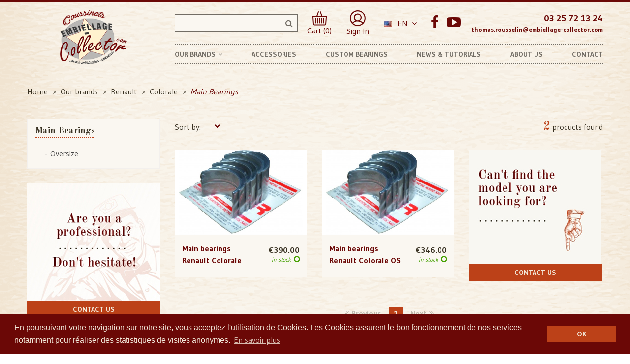

--- FILE ---
content_type: text/html; charset=utf-8
request_url: https://www.embiellage-collector.com/en/919-coussinet-de-palier
body_size: 15066
content:
<!doctype html>
<html lang="en">

  <head>
    
      
  <meta charset="utf-8">


  <meta http-equiv="x-ua-compatible" content="ie=edge">



  <title>Main Bearings - Embiellage Collector</title>
  <meta name="description" content="">
        <link rel="canonical" href="https://www.embiellage-collector.com/en/919-coussinet-de-palier">
  


  <meta name="viewport" content="width=device-width, initial-scale=1">



  <link rel="icon" type="image/vnd.microsoft.icon" href="/img/favicon.ico?1528985853">
  <link rel="shortcut icon" type="image/x-icon" href="/img/favicon.ico?1528985853">

  <link href="https://fonts.googleapis.com/css?family=Racing+Sans+One:400;subset=latin,latin-ext" rel="stylesheet">
  <link href="https://fonts.googleapis.com/css?family=Gudea:400,700;subset=latin,latin-ext" rel="stylesheet">

    <link rel="stylesheet" href="https://www.embiellage-collector.com/themes/home4_croma/assets/lae-css/font-awesome/font-awesome.css" type="text/css" media="all">
  <link rel="stylesheet" href="https://www.embiellage-collector.com/themes/home4_croma/assets/css/theme.css" type="text/css" media="all">
  <link rel="stylesheet" href="https://www.embiellage-collector.com/themes/home4_croma/assets/lae-js/carousel/owl.carousel.min.css" type="text/css" media="all">
  <link rel="stylesheet" href="https://www.embiellage-collector.com/themes/home4_croma/assets/lae-js/carousel/owl.theme.default.min.css" type="text/css" media="all">
  <link rel="stylesheet" href="https://www.embiellage-collector.com/modules/laebannerslider/views/css/nivo-slider/nivo-slider.css" type="text/css" media="all">
  <link rel="stylesheet" href="https://www.embiellage-collector.com/themes/home4_croma/modules/laeslideshow/css/style.css" type="text/css" media="all">
  <link rel="stylesheet" href="https://www.embiellage-collector.com/modules/facebookpsconnect/views/css/hook.css" type="text/css" media="all">
  <link rel="stylesheet" href="https://www.embiellage-collector.com/modules/laefootereditors/css/laefooteditors_s_1.css" type="text/css" media="all">
  <link rel="stylesheet" href="https://www.embiellage-collector.com/js/jquery/ui/themes/base/minified/jquery-ui.min.css" type="text/css" media="all">
  <link rel="stylesheet" href="https://www.embiellage-collector.com/js/jquery/ui/themes/base/minified/jquery.ui.theme.min.css" type="text/css" media="all">
  <link rel="stylesheet" href="https://www.embiellage-collector.com/modules/ps_imageslider/css/homeslider.css" type="text/css" media="all">
  <link rel="stylesheet" href="https://www.embiellage-collector.com/themes/home4_croma/assets/css/custom.css" type="text/css" media="all">
  <link rel="stylesheet" href="https://www.embiellage-collector.com/themes/home4_croma/assets/lae-css/style_global.css" type="text/css" media="all">
  <link rel="stylesheet" href="https://www.embiellage-collector.com/modules/laethemecustomizer/views/css/front/configCss-1.css" type="text/css" media="all">




    <script src="https://www.embiellage-collector.com/themes/home4_croma/assets/lae-js/jquery.min.js" ></script>


  <script>
        var LAE_mainLayout = "fullwidth";
        var LANG_RTL = 0;
        var back_ = "back";
        var baseUri = "https:\/\/www.embiellage-collector.com\/";
        var countdownDay = "Day";
        var countdownDays = "Days";
        var countdownHour = "Hour";
        var countdownHours = "Hours";
        var countdownMinute = "Min";
        var countdownMinutes = "Mins";
        var countdownSecond = "Sec";
        var countdownSeconds = "Secs";
        var langIso = "en-us";
        var next_ = "next";
        var prestashop = {"cart":{"products":[],"totals":{"total":{"type":"total","label":"Total","amount":0,"value":"\u20ac0.00"},"total_including_tax":{"type":"total","label":"Total (tax incl.)","amount":0,"value":"\u20ac0.00"},"total_excluding_tax":{"type":"total","label":"Total (tax excl.)","amount":0,"value":"\u20ac0.00"}},"subtotals":{"products":{"type":"products","label":"Subtotal","amount":0,"value":"\u20ac0.00"},"discounts":null,"shipping":{"type":"shipping","label":"Shipping","amount":0,"value":"Free"},"tax":null},"products_count":0,"summary_string":"0 items","vouchers":{"allowed":1,"added":[]},"discounts":[],"minimalPurchase":0,"minimalPurchaseRequired":""},"currency":{"name":"Euro","iso_code":"EUR","iso_code_num":"978","sign":"\u20ac"},"customer":{"lastname":null,"firstname":null,"email":null,"birthday":null,"newsletter":null,"newsletter_date_add":null,"optin":null,"website":null,"company":null,"siret":null,"ape":null,"is_logged":false,"gender":{"type":null,"name":null},"addresses":[]},"language":{"name":"English (English)","iso_code":"en","locale":"en-US","language_code":"en-us","is_rtl":"0","date_format_lite":"m\/d\/Y","date_format_full":"m\/d\/Y H:i:s","id":2},"page":{"title":"","canonical":"https:\/\/www.embiellage-collector.com\/en\/919-coussinet-de-palier","meta":{"title":"Main Bearings","description":"","keywords":"","robots":"index"},"page_name":"category","body_classes":{"lang-en":true,"lang-rtl":false,"country-FR":true,"currency-EUR":true,"layout-left-column":true,"page-category":true,"tax-display-enabled":true,"category-id-919":true,"category-Main Bearings":true,"category-id-parent-915":true,"category-depth-level-5":true},"admin_notifications":[]},"shop":{"name":"Embiellage Collector","logo":"\/img\/embiellage-collector-logo-1528985853.jpg","stores_icon":"\/img\/logo_stores.png","favicon":"\/img\/favicon.ico"},"urls":{"base_url":"https:\/\/www.embiellage-collector.com\/","current_url":"https:\/\/www.embiellage-collector.com\/en\/919-coussinet-de-palier","shop_domain_url":"https:\/\/www.embiellage-collector.com","img_ps_url":"https:\/\/www.embiellage-collector.com\/img\/","img_cat_url":"https:\/\/www.embiellage-collector.com\/img\/c\/","img_lang_url":"https:\/\/www.embiellage-collector.com\/img\/l\/","img_prod_url":"https:\/\/www.embiellage-collector.com\/img\/p\/","img_manu_url":"https:\/\/www.embiellage-collector.com\/img\/m\/","img_sup_url":"https:\/\/www.embiellage-collector.com\/img\/su\/","img_ship_url":"https:\/\/www.embiellage-collector.com\/img\/s\/","img_store_url":"https:\/\/www.embiellage-collector.com\/img\/st\/","img_col_url":"https:\/\/www.embiellage-collector.com\/img\/co\/","img_url":"https:\/\/www.embiellage-collector.com\/themes\/home4_croma\/assets\/img\/","css_url":"https:\/\/www.embiellage-collector.com\/themes\/home4_croma\/assets\/css\/","js_url":"https:\/\/www.embiellage-collector.com\/themes\/home4_croma\/assets\/js\/","pic_url":"https:\/\/www.embiellage-collector.com\/upload\/","pages":{"address":"https:\/\/www.embiellage-collector.com\/en\/address","addresses":"https:\/\/www.embiellage-collector.com\/en\/addresses","authentication":"https:\/\/www.embiellage-collector.com\/en\/login","cart":"https:\/\/www.embiellage-collector.com\/en\/cart","category":"https:\/\/www.embiellage-collector.com\/en\/index.php?controller=category","cms":"https:\/\/www.embiellage-collector.com\/en\/index.php?controller=cms","contact":"https:\/\/www.embiellage-collector.com\/en\/contact","discount":"https:\/\/www.embiellage-collector.com\/en\/discount","guest_tracking":"https:\/\/www.embiellage-collector.com\/en\/guest-tracking","history":"https:\/\/www.embiellage-collector.com\/en\/order-history","identity":"https:\/\/www.embiellage-collector.com\/en\/identity","index":"https:\/\/www.embiellage-collector.com\/en\/","my_account":"https:\/\/www.embiellage-collector.com\/en\/my-account","order_confirmation":"https:\/\/www.embiellage-collector.com\/en\/order-confirmation","order_detail":"https:\/\/www.embiellage-collector.com\/en\/index.php?controller=order-detail","order_follow":"https:\/\/www.embiellage-collector.com\/en\/order-follow","order":"https:\/\/www.embiellage-collector.com\/en\/order","order_return":"https:\/\/www.embiellage-collector.com\/en\/index.php?controller=order-return","order_slip":"https:\/\/www.embiellage-collector.com\/en\/credit-slip","pagenotfound":"https:\/\/www.embiellage-collector.com\/en\/page-not-found","password":"https:\/\/www.embiellage-collector.com\/en\/password-recovery","pdf_invoice":"https:\/\/www.embiellage-collector.com\/en\/index.php?controller=pdf-invoice","pdf_order_return":"https:\/\/www.embiellage-collector.com\/en\/index.php?controller=pdf-order-return","pdf_order_slip":"https:\/\/www.embiellage-collector.com\/en\/index.php?controller=pdf-order-slip","prices_drop":"https:\/\/www.embiellage-collector.com\/en\/prices-drop","product":"https:\/\/www.embiellage-collector.com\/en\/index.php?controller=product","search":"https:\/\/www.embiellage-collector.com\/en\/search","sitemap":"https:\/\/www.embiellage-collector.com\/en\/Sitemap","stores":"https:\/\/www.embiellage-collector.com\/en\/stores","supplier":"https:\/\/www.embiellage-collector.com\/en\/supplier","register":"https:\/\/www.embiellage-collector.com\/en\/login?create_account=1","order_login":"https:\/\/www.embiellage-collector.com\/en\/order?login=1"},"theme_assets":"\/themes\/home4_croma\/assets\/","actions":{"logout":"https:\/\/www.embiellage-collector.com\/en\/?mylogout="}},"configuration":{"display_taxes_label":true,"is_catalog":false,"show_prices":true,"opt_in":{"partner":false},"quantity_discount":{"type":"discount","label":"Discount"},"voucher_enabled":1,"return_enabled":0},"field_required":[],"breadcrumb":{"links":[{"title":"Home","url":"https:\/\/www.embiellage-collector.com\/en\/"},{"title":"Our brands","url":"https:\/\/www.embiellage-collector.com\/en\/11-nos-marques"},{"title":"Renault","url":"https:\/\/www.embiellage-collector.com\/en\/690-renault"},{"title":"Colorale","url":"https:\/\/www.embiellage-collector.com\/en\/915-colorale"},{"title":"Main Bearings","url":"https:\/\/www.embiellage-collector.com\/en\/919-coussinet-de-palier"}],"count":5},"link":{"protocol_link":"https:\/\/","protocol_content":"https:\/\/"},"time":1768889512,"static_token":"9d4f7e55db84b38aa4eb1eaa20be69ac","token":"480a36a797cdbbbb3e4a635697638e98"};
      </script>



  
	<script type="text/javascript">
			var jQuery144 = $;
		</script>


<script type="text/javascript">
		// instantiate object
		var fbpsc = fbpsc || new FpcModule('fbpsc');

		// get errors translation
		
		
		// set URL of admin img
		fbpsc.sImgUrl = '/modules/facebookpsconnect/views/img/';

		// set URL of admin img
		fbpsc.sAdminImgUrl = '/img/admin/';

		// set URL of module's web service
		

</script>




<link rel="stylesheet" type="text/css" href="https://www.embiellage-collector.com/themes/home4_croma/assets/css/../fonts/actonia.css" />
<link rel="stylesheet" type="text/css" href="//cdnjs.cloudflare.com/ajax/libs/cookieconsent2/3.0.3/cookieconsent.min.css" />
<script src="//cdnjs.cloudflare.com/ajax/libs/cookieconsent2/3.0.3/cookieconsent.min.js"></script>
<script>
window.addEventListener("load", function(){
window.cookieconsent.initialise({
  "palette": {
    "popup": {
      "background": "#6b0806",
      "text": "#f2e9da"
    },
    "button": {
      "background": "#bc4118",
      "text": "#f2e9da"
    }
  },
  "content": {
    "message": "En poursuivant votre navigation sur notre site, vous acceptez l'utilisation de Cookies. Les Cookies assurent le bon fonctionnement de nos services notamment pour réaliser des statistiques de visites anonymes.",
    "dismiss": "OK",
    "link": "En savoir plus",
    "href": "http://www.google.com/analytics/terms/fr.html"
  }
})});
</script>


  <script>
    (function(i,s,o,g,r,a,m){i['GoogleAnalyticsObject']=r;i[r]=i[r]||function(){
    (i[r].q=i[r].q||[]).push(arguments)},i[r].l=1*new Date();a=s.createElement(o),
    m=s.getElementsByTagName(o)[0];a.async=1;a.src=g;m.parentNode.insertBefore(a,m)
    })(window,document,'script','https://www.google-analytics.com/analytics.js','ga');

    ga('create', 'UA-27687989-1', 'auto');
    ga('send', 'pageview');

  </script>
  
  <!-- Google tag (gtag.js) -->
  <script async src="https://www.googletagmanager.com/gtag/js?id=G-JJF22ZZ200"></script>
  <script>
    window.dataLayer = window.dataLayer || [];
    function gtag(){dataLayer.push(arguments);}
    gtag('js', new Date());

    gtag('config', 'G-JJF22ZZ200');
  </script>


    
  </head>

  <body id="category" class="lang-en country-fr currency-eur layout-left-column page-category tax-display-enabled category-id-919 category-main-bearings category-id-parent-915 category-depth-level-5">
    <main>
        
    	    
    
         <header id="header">

  <div class="header-banner">
    
  </div>

<div id="block-header-center">
    <div class="container">
        <div class="row">
            <div class="header-logo col-xs-12 col-md-3">
                <a href="https://www.embiellage-collector.com/">
                    <img class="logo_home img-responsive" src="/img/embiellage-collector-logo-1528985853.jpg" alt="Embiellage Collector"/>
                </a>
            </div>
            <div class="col-xs-12 col-md-9">
                <div class="row">
                    <div class="col-xs-12">
                        <div class="header-left">
                            <!-- block seach mobile -->
<!-- Block search module TOP -->
<div id="search_block_top" class="dropdown js-dropdown sticky_top">
   <div class="lae-search  no-show-cat ">
    	<form method="get" action="https://www.embiellage-collector.com/en/search" id="searchbox" data-search-controller-url="https://www.embiellage-collector.com/en/search">
            <input type="hidden" name="controller" value="search" />
                                <input type="hidden" name="orderby" value="position" />
                <input type="hidden" name="orderway" value="desc" />
                <input class="search_query form-control" type="text" id="search_query_top" name="s" value="" />
                <button type="submit" name="submit_search" class="btn button-search">
                    <span class="fa fa-search"></span>
                </button>
    	</form>
            </div>
</div>
<!-- /Block search module TOP -->

                              <div id="cart_block_top" class="sticky_top">
  <div class="blockcart cart-preview inactive" data-refresh-url="//www.embiellage-collector.com/en/module/ps_shoppingcart/ajax">
        <div class="click-cart">
            <a href="//www.embiellage-collector.com/en/cart?action=show" class="view-cart">
                <span class="unline_cart">
                    <img src="/themes/home4_croma/assets/img/picto/panier.png" alt="Mon panier">
                	
                    
                    
                    
                </span>
                <span class="hidden-sm-down">Cart (0)</span>
            </a>
        </div>

</div>
</div>

<style type="text/css">
	#fbpsc_displayAccount {
		border:1px solid #385b94;
		border-right:none;
		border-left:none;
		color:;
		padding: 10px  10px 10px 85px !important;
		min-height:60px;
		line-height:20px;
		background-color: #FFFFFF;
	}
</style>

                            
                                
                                
                                    <div id="header_links">
    <a href="https://www.embiellage-collector.com/en/my-account" title="My Account" rel="nofollow">
        <img src="/themes/home4_croma/assets//img/picto/compte.png" alt="Mon compte">
                <span class="hidden-sm-down">Sign in</span>
            </a>
</div>
  <div class="language-selector-wrapper">
    <div class="language-selector dropdown js-dropdown">
     <span class="expand-more" data-toggle="dropdown">
    <img src="https://www.embiellage-collector.com/img/l/2.jpg" alt="English" width="16" height="11" />
      En<i class="fa fa-angle-down"></i></span>
      <ul class="dropdown-menu">
                  <li >
            <a href="https://www.embiellage-collector.com/fr/919-coussinet-de-palier" class="dropdown-item">
          	
            Français
            </a>
          </li>
                  <li  class="current" >
            <a href="https://www.embiellage-collector.com/en/919-coussinet-de-palier" class="dropdown-item">
          	
            English
            </a>
          </li>
              </ul>
    </div>
  </div>

  <div class="social_footer">
    <ul>
            <li>
            <a class="fa fa-facebook" href="https://www.facebook.com/pages/Embiellage-Collector/122878527824108" target="_blank">Facebook</a>
        </li>
            <li>
            <a class="fa fa-youtube-play" href="https://www.youtube.com/channel/UCOTO_GreRwAsXl3v_vQWpTA" target="_blank">YouTube</a>
        </li>
        </ul>
  </div>

<div id="_desktop_contact_link">
  <div id="contact-link">
          
      <span>03 25 72 13 24</span>
                   
           <span class="mail">thomas.rousselin@embiellage-collector.com</span>
      </div>
</div>

                                
                            
                        </div>
                    </div>
                    <div class="col-xs-12">
                        <div id="header_menu" class="visible-lg visible-md">
                            <div class="container">
                                <div class="row">
                                    <!-- MEGAMENU -->
    <nav id="laemegamenu-main" class="laemegamenu inactive">
        <ul>
            
                <li class="root root-3 ">
                    <div class="root-item no-description">

                                                    <div class="title title_font"><span class="title-text">Our brands</span><span class="icon-has-sub fa fa-angle-down"></span></div>
                                                    
                    </div>

                                            <ul class="menu-items  col-xs-12">

                            
                                                            
                                    <li class="menu-item menu-item-33 depth-1 customcontent menucol-1-3  ">

                                        
                                            <div class="normalized">
                                  
                                            </div>

                                        

                                
                                
                                
                                                                                                <ul class="submenu submenu-depth-2">
                                
                                    <li class="menu-item menu-item-63 depth-2 category menucol-1-2  ">

                                        
                                            <div class="title">
                                                <a href="https://www.embiellage-collector.com/en/12-alpine" >                                                    Alpine
                                                                                                    </a>                                            </div>

                                        

                                                                    </li>
                                
                                
                                
                                                            
                                    <li class="menu-item menu-item-64 depth-2 category menucol-1-2  ">

                                        
                                            <div class="title">
                                                <a href="https://www.embiellage-collector.com/en/114-bugatti" >                                                    Bugatti
                                                                                                    </a>                                            </div>

                                        

                                                                    </li>
                                
                                
                                
                                                            
                                    <li class="menu-item menu-item-65 depth-2 category menucol-1-2  ">

                                        
                                            <div class="title">
                                                <a href="https://www.embiellage-collector.com/en/122-citroen" >                                                    Citroën
                                                                                                    </a>                                            </div>

                                        

                                                                    </li>
                                
                                
                                
                                                            
                                    <li class="menu-item menu-item-66 depth-2 category menucol-1-2  ">

                                        
                                            <div class="title">
                                                <a href="https://www.embiellage-collector.com/en/231-delahaye" >                                                    Delahaye
                                                                                                    </a>                                            </div>

                                        

                                                                    </li>
                                
                                
                                
                                                            
                                    <li class="menu-item menu-item-67 depth-2 category menucol-1-2  ">

                                        
                                            <div class="title">
                                                <a href="https://www.embiellage-collector.com/en/246-facel-vega" >                                                    Facel Vega
                                                                                                    </a>                                            </div>

                                        

                                                                    </li>
                                
                                
                                
                                                            
                                    <li class="menu-item menu-item-68 depth-2 category menucol-1-2  ">

                                        
                                            <div class="title">
                                                <a href="https://www.embiellage-collector.com/en/327-hotchkiss" >                                                    Hotchkiss
                                                                                                    </a>                                            </div>

                                        

                                                                    </li>
                                
                                
                                
                                                            
                                    <li class="menu-item menu-item-69 depth-2 category menucol-1-2  ">

                                        
                                            <div class="title">
                                                <a href="https://www.embiellage-collector.com/en/372-ligier" >                                                    Ligier
                                                                                                    </a>                                            </div>

                                        

                                                                    </li>
                                
                                
                                
                                                            
                                    <li class="menu-item menu-item-70 depth-2 category menucol-1-2  ">

                                        
                                            <div class="title">
                                                <a href="https://www.embiellage-collector.com/en/466-matra" >                                                    Matra
                                                                                                    </a>                                            </div>

                                        

                                                                    </li>
                                
                                
                                
                                                            
                                    <li class="menu-item menu-item-71 depth-2 category menucol-1-2  ">

                                        
                                            <div class="title">
                                                <a href="https://www.embiellage-collector.com/en/561-panhard-et-levassor" >                                                    Panhard et Levassor
                                                                                                    </a>                                            </div>

                                        

                                                                    </li>
                                
                                
                                
                                                            
                                    <li class="menu-item menu-item-72 depth-2 category menucol-1-2  ">

                                        
                                            <div class="title">
                                                <a href="https://www.embiellage-collector.com/en/569-peugeot" >                                                    Peugeot
                                                                                                    </a>                                            </div>

                                        

                                                                    </li>
                                
                                
                                
                                                            
                                    <li class="menu-item menu-item-73 depth-2 category menucol-1-2  ">

                                        
                                            <div class="title">
                                                <a href="https://www.embiellage-collector.com/en/690-renault" >                                                    Renault
                                                                                                    </a>                                            </div>

                                        

                                                                    </li>
                                
                                
                                
                                                            
                                    <li class="menu-item menu-item-74 depth-2 category menucol-1-2  ">

                                        
                                            <div class="title">
                                                <a href="https://www.embiellage-collector.com/en/929-salmson" >                                                    Salmson
                                                                                                    </a>                                            </div>

                                        

                                                                    </li>
                                
                                
                                
                                                            
                                    <li class="menu-item menu-item-75 depth-2 category menucol-1-2  ">

                                        
                                            <div class="title">
                                                <a href="https://www.embiellage-collector.com/en/944-simca" >                                                    Simca
                                                                                                    </a>                                            </div>

                                        

                                                                    </li>
                                
                                
                                
                                                            
                                    <li class="menu-item menu-item-76 depth-2 category menucol-1-2  ">

                                        
                                            <div class="title">
                                                <a href="https://www.embiellage-collector.com/en/1058-talbot" >                                                    Talbot
                                                                                                    </a>                                            </div>

                                        

                                                                    </li>
                                
                                
                                
                                                            
                                    <li class="menu-item menu-item-77 depth-2 category menucol-1-2  ">

                                        
                                            <div class="title">
                                                <a href="https://www.embiellage-collector.com/en/1123-venturi" >                                                    Venturi
                                                                                                    </a>                                            </div>

                                        

                                                                    </li>
                                
                                
                                
                                                                                                </ul></li>
                                
                                    <li class="menu-item menu-item-35 depth-1 customcontent menucol-1-6  ">

                                        
                                            <div class="normalized">
                                  
                                            </div>

                                        

                                
                                
                                
                                                                                                <ul class="submenu submenu-depth-2">
                                
                                    <li class="menu-item menu-item-78 depth-2 category   ">

                                        
                                            <div class="title">
                                                <a href="https://www.embiellage-collector.com/en/55-alfa-romeo" >                                                    Alfa Romeo
                                                                                                    </a>                                            </div>

                                        

                                                                    </li>
                                
                                
                                
                                                            
                                    <li class="menu-item menu-item-79 depth-2 category   ">

                                        
                                            <div class="title">
                                                <a href="https://www.embiellage-collector.com/en/91-asa" >                                                    ASA
                                                                                                    </a>                                            </div>

                                        

                                                                    </li>
                                
                                
                                
                                                            
                                    <li class="menu-item menu-item-80 depth-2 category   ">

                                        
                                            <div class="title">
                                                <a href="https://www.embiellage-collector.com/en/99-autobianchi" >                                                    Autobianchi
                                                                                                    </a>                                            </div>

                                        

                                                                    </li>
                                
                                
                                
                                                            
                                    <li class="menu-item menu-item-81 depth-2 category   ">

                                        
                                            <div class="title">
                                                <a href="https://www.embiellage-collector.com/en/254-fiat" >                                                    Fiat
                                                                                                    </a>                                            </div>

                                        

                                                                    </li>
                                
                                
                                
                                                            
                                    <li class="menu-item menu-item-82 depth-2 category   ">

                                        
                                            <div class="title">
                                                <a href="https://www.embiellage-collector.com/en/290-ferrari" >                                                    Ferrari
                                                                                                    </a>                                            </div>

                                        

                                                                    </li>
                                
                                
                                
                                                            
                                    <li class="menu-item menu-item-83 depth-2 category   ">

                                        
                                            <div class="title">
                                                <a href="https://www.embiellage-collector.com/en/335-lancia" >                                                    Lancia
                                                                                                    </a>                                            </div>

                                        

                                                                    </li>
                                
                                
                                
                                                            
                                    <li class="menu-item menu-item-84 depth-2 category   ">

                                        
                                            <div class="title">
                                                <a href="https://www.embiellage-collector.com/en/364-lamborghini" >                                                    Lamborghini
                                                                                                    </a>                                            </div>

                                        

                                                                    </li>
                                
                                
                                
                                                            
                                    <li class="menu-item menu-item-85 depth-2 category   ">

                                        
                                            <div class="title">
                                                <a href="https://www.embiellage-collector.com/en/388-maserati" >                                                    Maserati
                                                                                                    </a>                                            </div>

                                        

                                                                    </li>
                                
                                
                                
                                                                                                </ul></li>
                                
                                    <li class="menu-item menu-item-34 depth-1 customcontent menucol-1-6  ">

                                        
                                            <div class="normalized">
                                  
                                            </div>

                                        

                                
                                
                                
                                                                                                <ul class="submenu submenu-depth-2">
                                
                                    <li class="menu-item menu-item-86 depth-2 category   ">

                                        
                                            <div class="title">
                                                <a href="https://www.embiellage-collector.com/en/488-mercedes" >                                                    Mercedes
                                                                                                    </a>                                            </div>

                                        

                                                                    </li>
                                
                                
                                
                                                            
                                    <li class="menu-item menu-item-87 depth-2 category   ">

                                        
                                            <div class="title">
                                                <a href="https://www.embiellage-collector.com/en/553-nsu" >                                                    NSU
                                                                                                    </a>                                            </div>

                                        

                                                                    </li>
                                
                                
                                
                                                            
                                    <li class="menu-item menu-item-88 depth-2 category   ">

                                        
                                            <div class="title">
                                                <a href="https://www.embiellage-collector.com/en/668-porsche" >                                                    Porsche
                                                                                                    </a>                                            </div>

                                        

                                                                    </li>
                                
                                
                                
                                                            
                                    <li class="menu-item menu-item-89 depth-2 category   ">

                                        
                                            <div class="title">
                                                <a href="https://www.embiellage-collector.com/en/1131-volkswagen" >                                                    Volkswagen
                                                                                                    </a>                                            </div>

                                        

                                                                    </li>
                                
                                
                                
                                                                                                </ul></li>
                                
                                    <li class="menu-item menu-item-62 depth-1 customcontent menucol-1-6  ">

                                        
                                            <div class="normalized">
                                  
                                            </div>

                                        

                                
                                
                                
                                                                                                <ul class="submenu submenu-depth-2">
                                
                                    <li class="menu-item menu-item-52 depth-2 customcontent menucol-1-1  ">

                                        
                                            <div class="normalized">
                                  
                                            </div>

                                        

                                
                                
                                
                                                                                                <ul class="submenu submenu-depth-3">
                                
                                    <li class="menu-item menu-item-92 depth-3 category   ">

                                        
                                            <div class="title">
                                                <a href="https://www.embiellage-collector.com/en/319-ford" >                                                    Ford
                                                                                                    </a>                                            </div>

                                        

                                                                    </li>
                                
                                
                                
                                                                                                </ul></li>
                                
                                    <li class="menu-item menu-item-58 depth-2 customcontent menucol-1-1  ">

                                        
                                            <div class="normalized">
                                  
                                            </div>

                                        

                                
                                
                                
                                                                                                <ul class="submenu submenu-depth-3">
                                
                                    <li class="menu-item menu-item-93 depth-3 category   ">

                                        
                                            <div class="title">
                                                <a href="https://www.embiellage-collector.com/en/380-lotus" >                                                    Lotus
                                                                                                    </a>                                            </div>

                                        

                                                                    </li>
                                
                                
                                
                                                            
                                    <li class="menu-item menu-item-94 depth-3 category   ">

                                        
                                            <div class="title">
                                                <a href="https://www.embiellage-collector.com/en/1101-triumph" >                                                    Triumph
                                                                                                    </a>                                            </div>

                                        

                                                                    </li>
                                
                                
                                
                                                                                                </ul></li></ul></li>
                                
                                    <li class="menu-item menu-item-38 depth-1 customcontent menucol-1-6  ">

                                        
                                            <div class="normalized">
                                  
                                            </div>

                                        

                                
                                
                                
                                                                                                <ul class="submenu submenu-depth-2">
                                
                                    <li class="menu-item menu-item-90 depth-2 category   ">

                                        
                                            <div class="title">
                                                <a href="https://www.embiellage-collector.com/en/200-daf" >                                                    DAF
                                                                                                    </a>                                            </div>

                                        

                                                                    </li>
                                
                                
                                
                                                            
                                    <li class="menu-item menu-item-91 depth-2 category   ">

                                        
                                            <div class="title">
                                                <a href="https://www.embiellage-collector.com/en/215-de-lorean" >                                                    De Lorean
                                                                                                    </a>                                            </div>

                                        

                                                                    </li>
                                
                                
                                
                                                            
                                    <li class="menu-item menu-item-95 depth-2 category   ">

                                        
                                            <div class="title">
                                                <a href="https://www.embiellage-collector.com/en/545-nissan" >                                                    Nissan
                                                                                                    </a>                                            </div>

                                        

                                                                    </li>
                                
                                
                                
                                                            
                                    <li class="menu-item menu-item-96 depth-2 category   ">

                                        
                                            <div class="title">
                                                <a href="https://www.embiellage-collector.com/en/1050-skoda" >                                                    Skoda
                                                                                                    </a>                                            </div>

                                        

                                                                    </li>
                                
                                
                                
                                                            
                                    <li class="menu-item menu-item-97 depth-2 category   ">

                                        
                                            <div class="title">
                                                <a href="https://www.embiellage-collector.com/en/1139-volvo" >                                                    Volvo
                                                                                                    </a>                                            </div>

                                        

                                                                    </li>
                                
                                
                                
                                                            
                                    <li class="menu-item menu-item-98 depth-2 category   ">

                                        
                                            <div class="title">
                                                <a href="https://www.embiellage-collector.com/en/1175-tracteurs" >                                                    Tractors
                                                                                                    </a>                                            </div>

                                        

                                                                    </li>
                                
                                
                                
                                                            
                                    <li class="menu-item menu-item-99 depth-2 category   ">

                                        
                                            <div class="title">
                                                <a href="https://www.embiellage-collector.com/en/1180-motos" >                                                    Motorcycles
                                                                                                    </a>                                            </div>

                                        

                                                                    </li>
                                
                                
                                
                                                            
                                    <li class="menu-item menu-item-100 depth-2 category   ">

                                        
                                            <div class="title">
                                                <a href="https://www.embiellage-collector.com/en/1185-coussinets-introuvables" >                                                    Unobtonaible bearings
                                                                                                    </a>                                            </div>

                                        

                                
                                
                                                                    </li></ul></li>
                                
                                                    </ul>
                    
                </li>

            
                <li class="root root-4 ">
                    <div class="root-item no-description">

                        <a href="/8-accessoires" >                            <div class="title title_font"><span class="title-text">Accessories</span></div>
                                                    </a>
                    </div>

                    
                </li>

            
                <li class="root root-5 ">
                    <div class="root-item no-description">

                        <a href="/content/8-pieces-sur-mesure" >                            <div class="title title_font"><span class="title-text">Custom bearings</span></div>
                                                    </a>
                    </div>

                    
                </li>

            
                <li class="root root-6 ">
                    <div class="root-item no-description">

                        <a href="/actus-tutos.html" >                            <div class="title title_font"><span class="title-text">News &amp; Tutorials</span></div>
                                                    </a>
                    </div>

                    
                </li>

            
                <li class="root root-7 ">
                    <div class="root-item no-description">

                        <a href="/content/1-qui-sommes-nous" >                            <div class="title title_font"><span class="title-text">About us</span></div>
                                                    </a>
                    </div>

                    
                </li>

            
                <li class="root root-8 ">
                    <div class="root-item no-description">

                        <a href="/contact" >                            <div class="title title_font"><span class="title-text">Contact</span></div>
                                                    </a>
                    </div>

                    
                </li>

                    </ul>
    </nav>
 <!--END MEGAMENU -->

                                </div>
                            </div>
                        </div>
                    </div>
                </div>
            </div>
        </div>
    </div>
</div>
</header>
<div id="header_mobile_menu" class="navbar-inactive visible-sm visible-xs">
    <div class="laemm-nav">
        <span class="brand">Menu list</span>
        <span id="laemm-button"><i class="fa fa-reorder"></i></span>
        <!-- MEGAMENU -->
    <nav id="laemegamenu-mobile" class="laemegamenu inactive">
        <ul>
            
                <li class="root root-3 ">
                    <div class="root-item no-description">

                                                    <div class="title title_font"><span class="title-text">Our brands</span><span class="icon-has-sub fa fa-angle-down"></span></div>
                                                    
                    </div>

                                            <ul class="menu-items  col-xs-12">

                            
                                                            
                                    <li class="menu-item menu-item-33 depth-1 customcontent menucol-1-3  ">

                                        
                                            <div class="normalized">
                                  
                                            </div>

                                        

                                
                                
                                
                                                                                                <ul class="submenu submenu-depth-2">
                                
                                    <li class="menu-item menu-item-63 depth-2 category menucol-1-2  ">

                                        
                                            <div class="title">
                                                <a href="https://www.embiellage-collector.com/en/12-alpine" >                                                    Alpine
                                                                                                    </a>                                            </div>

                                        

                                                                    </li>
                                
                                
                                
                                                            
                                    <li class="menu-item menu-item-64 depth-2 category menucol-1-2  ">

                                        
                                            <div class="title">
                                                <a href="https://www.embiellage-collector.com/en/114-bugatti" >                                                    Bugatti
                                                                                                    </a>                                            </div>

                                        

                                                                    </li>
                                
                                
                                
                                                            
                                    <li class="menu-item menu-item-65 depth-2 category menucol-1-2  ">

                                        
                                            <div class="title">
                                                <a href="https://www.embiellage-collector.com/en/122-citroen" >                                                    Citroën
                                                                                                    </a>                                            </div>

                                        

                                                                    </li>
                                
                                
                                
                                                            
                                    <li class="menu-item menu-item-66 depth-2 category menucol-1-2  ">

                                        
                                            <div class="title">
                                                <a href="https://www.embiellage-collector.com/en/231-delahaye" >                                                    Delahaye
                                                                                                    </a>                                            </div>

                                        

                                                                    </li>
                                
                                
                                
                                                            
                                    <li class="menu-item menu-item-67 depth-2 category menucol-1-2  ">

                                        
                                            <div class="title">
                                                <a href="https://www.embiellage-collector.com/en/246-facel-vega" >                                                    Facel Vega
                                                                                                    </a>                                            </div>

                                        

                                                                    </li>
                                
                                
                                
                                                            
                                    <li class="menu-item menu-item-68 depth-2 category menucol-1-2  ">

                                        
                                            <div class="title">
                                                <a href="https://www.embiellage-collector.com/en/327-hotchkiss" >                                                    Hotchkiss
                                                                                                    </a>                                            </div>

                                        

                                                                    </li>
                                
                                
                                
                                                            
                                    <li class="menu-item menu-item-69 depth-2 category menucol-1-2  ">

                                        
                                            <div class="title">
                                                <a href="https://www.embiellage-collector.com/en/372-ligier" >                                                    Ligier
                                                                                                    </a>                                            </div>

                                        

                                                                    </li>
                                
                                
                                
                                                            
                                    <li class="menu-item menu-item-70 depth-2 category menucol-1-2  ">

                                        
                                            <div class="title">
                                                <a href="https://www.embiellage-collector.com/en/466-matra" >                                                    Matra
                                                                                                    </a>                                            </div>

                                        

                                                                    </li>
                                
                                
                                
                                                            
                                    <li class="menu-item menu-item-71 depth-2 category menucol-1-2  ">

                                        
                                            <div class="title">
                                                <a href="https://www.embiellage-collector.com/en/561-panhard-et-levassor" >                                                    Panhard et Levassor
                                                                                                    </a>                                            </div>

                                        

                                                                    </li>
                                
                                
                                
                                                            
                                    <li class="menu-item menu-item-72 depth-2 category menucol-1-2  ">

                                        
                                            <div class="title">
                                                <a href="https://www.embiellage-collector.com/en/569-peugeot" >                                                    Peugeot
                                                                                                    </a>                                            </div>

                                        

                                                                    </li>
                                
                                
                                
                                                            
                                    <li class="menu-item menu-item-73 depth-2 category menucol-1-2  ">

                                        
                                            <div class="title">
                                                <a href="https://www.embiellage-collector.com/en/690-renault" >                                                    Renault
                                                                                                    </a>                                            </div>

                                        

                                                                    </li>
                                
                                
                                
                                                            
                                    <li class="menu-item menu-item-74 depth-2 category menucol-1-2  ">

                                        
                                            <div class="title">
                                                <a href="https://www.embiellage-collector.com/en/929-salmson" >                                                    Salmson
                                                                                                    </a>                                            </div>

                                        

                                                                    </li>
                                
                                
                                
                                                            
                                    <li class="menu-item menu-item-75 depth-2 category menucol-1-2  ">

                                        
                                            <div class="title">
                                                <a href="https://www.embiellage-collector.com/en/944-simca" >                                                    Simca
                                                                                                    </a>                                            </div>

                                        

                                                                    </li>
                                
                                
                                
                                                            
                                    <li class="menu-item menu-item-76 depth-2 category menucol-1-2  ">

                                        
                                            <div class="title">
                                                <a href="https://www.embiellage-collector.com/en/1058-talbot" >                                                    Talbot
                                                                                                    </a>                                            </div>

                                        

                                                                    </li>
                                
                                
                                
                                                            
                                    <li class="menu-item menu-item-77 depth-2 category menucol-1-2  ">

                                        
                                            <div class="title">
                                                <a href="https://www.embiellage-collector.com/en/1123-venturi" >                                                    Venturi
                                                                                                    </a>                                            </div>

                                        

                                                                    </li>
                                
                                
                                
                                                                                                </ul></li>
                                
                                    <li class="menu-item menu-item-35 depth-1 customcontent menucol-1-6  ">

                                        
                                            <div class="normalized">
                                  
                                            </div>

                                        

                                
                                
                                
                                                                                                <ul class="submenu submenu-depth-2">
                                
                                    <li class="menu-item menu-item-78 depth-2 category   ">

                                        
                                            <div class="title">
                                                <a href="https://www.embiellage-collector.com/en/55-alfa-romeo" >                                                    Alfa Romeo
                                                                                                    </a>                                            </div>

                                        

                                                                    </li>
                                
                                
                                
                                                            
                                    <li class="menu-item menu-item-79 depth-2 category   ">

                                        
                                            <div class="title">
                                                <a href="https://www.embiellage-collector.com/en/91-asa" >                                                    ASA
                                                                                                    </a>                                            </div>

                                        

                                                                    </li>
                                
                                
                                
                                                            
                                    <li class="menu-item menu-item-80 depth-2 category   ">

                                        
                                            <div class="title">
                                                <a href="https://www.embiellage-collector.com/en/99-autobianchi" >                                                    Autobianchi
                                                                                                    </a>                                            </div>

                                        

                                                                    </li>
                                
                                
                                
                                                            
                                    <li class="menu-item menu-item-81 depth-2 category   ">

                                        
                                            <div class="title">
                                                <a href="https://www.embiellage-collector.com/en/254-fiat" >                                                    Fiat
                                                                                                    </a>                                            </div>

                                        

                                                                    </li>
                                
                                
                                
                                                            
                                    <li class="menu-item menu-item-82 depth-2 category   ">

                                        
                                            <div class="title">
                                                <a href="https://www.embiellage-collector.com/en/290-ferrari" >                                                    Ferrari
                                                                                                    </a>                                            </div>

                                        

                                                                    </li>
                                
                                
                                
                                                            
                                    <li class="menu-item menu-item-83 depth-2 category   ">

                                        
                                            <div class="title">
                                                <a href="https://www.embiellage-collector.com/en/335-lancia" >                                                    Lancia
                                                                                                    </a>                                            </div>

                                        

                                                                    </li>
                                
                                
                                
                                                            
                                    <li class="menu-item menu-item-84 depth-2 category   ">

                                        
                                            <div class="title">
                                                <a href="https://www.embiellage-collector.com/en/364-lamborghini" >                                                    Lamborghini
                                                                                                    </a>                                            </div>

                                        

                                                                    </li>
                                
                                
                                
                                                            
                                    <li class="menu-item menu-item-85 depth-2 category   ">

                                        
                                            <div class="title">
                                                <a href="https://www.embiellage-collector.com/en/388-maserati" >                                                    Maserati
                                                                                                    </a>                                            </div>

                                        

                                                                    </li>
                                
                                
                                
                                                                                                </ul></li>
                                
                                    <li class="menu-item menu-item-34 depth-1 customcontent menucol-1-6  ">

                                        
                                            <div class="normalized">
                                  
                                            </div>

                                        

                                
                                
                                
                                                                                                <ul class="submenu submenu-depth-2">
                                
                                    <li class="menu-item menu-item-86 depth-2 category   ">

                                        
                                            <div class="title">
                                                <a href="https://www.embiellage-collector.com/en/488-mercedes" >                                                    Mercedes
                                                                                                    </a>                                            </div>

                                        

                                                                    </li>
                                
                                
                                
                                                            
                                    <li class="menu-item menu-item-87 depth-2 category   ">

                                        
                                            <div class="title">
                                                <a href="https://www.embiellage-collector.com/en/553-nsu" >                                                    NSU
                                                                                                    </a>                                            </div>

                                        

                                                                    </li>
                                
                                
                                
                                                            
                                    <li class="menu-item menu-item-88 depth-2 category   ">

                                        
                                            <div class="title">
                                                <a href="https://www.embiellage-collector.com/en/668-porsche" >                                                    Porsche
                                                                                                    </a>                                            </div>

                                        

                                                                    </li>
                                
                                
                                
                                                            
                                    <li class="menu-item menu-item-89 depth-2 category   ">

                                        
                                            <div class="title">
                                                <a href="https://www.embiellage-collector.com/en/1131-volkswagen" >                                                    Volkswagen
                                                                                                    </a>                                            </div>

                                        

                                                                    </li>
                                
                                
                                
                                                                                                </ul></li>
                                
                                    <li class="menu-item menu-item-62 depth-1 customcontent menucol-1-6  ">

                                        
                                            <div class="normalized">
                                  
                                            </div>

                                        

                                
                                
                                
                                                                                                <ul class="submenu submenu-depth-2">
                                
                                    <li class="menu-item menu-item-52 depth-2 customcontent menucol-1-1  ">

                                        
                                            <div class="normalized">
                                  
                                            </div>

                                        

                                
                                
                                
                                                                                                <ul class="submenu submenu-depth-3">
                                
                                    <li class="menu-item menu-item-92 depth-3 category   ">

                                        
                                            <div class="title">
                                                <a href="https://www.embiellage-collector.com/en/319-ford" >                                                    Ford
                                                                                                    </a>                                            </div>

                                        

                                                                    </li>
                                
                                
                                
                                                                                                </ul></li>
                                
                                    <li class="menu-item menu-item-58 depth-2 customcontent menucol-1-1  ">

                                        
                                            <div class="normalized">
                                  
                                            </div>

                                        

                                
                                
                                
                                                                                                <ul class="submenu submenu-depth-3">
                                
                                    <li class="menu-item menu-item-93 depth-3 category   ">

                                        
                                            <div class="title">
                                                <a href="https://www.embiellage-collector.com/en/380-lotus" >                                                    Lotus
                                                                                                    </a>                                            </div>

                                        

                                                                    </li>
                                
                                
                                
                                                            
                                    <li class="menu-item menu-item-94 depth-3 category   ">

                                        
                                            <div class="title">
                                                <a href="https://www.embiellage-collector.com/en/1101-triumph" >                                                    Triumph
                                                                                                    </a>                                            </div>

                                        

                                                                    </li>
                                
                                
                                
                                                                                                </ul></li></ul></li>
                                
                                    <li class="menu-item menu-item-38 depth-1 customcontent menucol-1-6  ">

                                        
                                            <div class="normalized">
                                  
                                            </div>

                                        

                                
                                
                                
                                                                                                <ul class="submenu submenu-depth-2">
                                
                                    <li class="menu-item menu-item-90 depth-2 category   ">

                                        
                                            <div class="title">
                                                <a href="https://www.embiellage-collector.com/en/200-daf" >                                                    DAF
                                                                                                    </a>                                            </div>

                                        

                                                                    </li>
                                
                                
                                
                                                            
                                    <li class="menu-item menu-item-91 depth-2 category   ">

                                        
                                            <div class="title">
                                                <a href="https://www.embiellage-collector.com/en/215-de-lorean" >                                                    De Lorean
                                                                                                    </a>                                            </div>

                                        

                                                                    </li>
                                
                                
                                
                                                            
                                    <li class="menu-item menu-item-95 depth-2 category   ">

                                        
                                            <div class="title">
                                                <a href="https://www.embiellage-collector.com/en/545-nissan" >                                                    Nissan
                                                                                                    </a>                                            </div>

                                        

                                                                    </li>
                                
                                
                                
                                                            
                                    <li class="menu-item menu-item-96 depth-2 category   ">

                                        
                                            <div class="title">
                                                <a href="https://www.embiellage-collector.com/en/1050-skoda" >                                                    Skoda
                                                                                                    </a>                                            </div>

                                        

                                                                    </li>
                                
                                
                                
                                                            
                                    <li class="menu-item menu-item-97 depth-2 category   ">

                                        
                                            <div class="title">
                                                <a href="https://www.embiellage-collector.com/en/1139-volvo" >                                                    Volvo
                                                                                                    </a>                                            </div>

                                        

                                                                    </li>
                                
                                
                                
                                                            
                                    <li class="menu-item menu-item-98 depth-2 category   ">

                                        
                                            <div class="title">
                                                <a href="https://www.embiellage-collector.com/en/1175-tracteurs" >                                                    Tractors
                                                                                                    </a>                                            </div>

                                        

                                                                    </li>
                                
                                
                                
                                                            
                                    <li class="menu-item menu-item-99 depth-2 category   ">

                                        
                                            <div class="title">
                                                <a href="https://www.embiellage-collector.com/en/1180-motos" >                                                    Motorcycles
                                                                                                    </a>                                            </div>

                                        

                                                                    </li>
                                
                                
                                
                                                            
                                    <li class="menu-item menu-item-100 depth-2 category   ">

                                        
                                            <div class="title">
                                                <a href="https://www.embiellage-collector.com/en/1185-coussinets-introuvables" >                                                    Unobtonaible bearings
                                                                                                    </a>                                            </div>

                                        

                                
                                
                                                                    </li></ul></li>
                                
                                                    </ul>
                    
                </li>

            
                <li class="root root-4 ">
                    <div class="root-item no-description">

                        <a href="/8-accessoires" >                            <div class="title title_font"><span class="title-text">Accessories</span></div>
                                                    </a>
                    </div>

                    
                </li>

            
                <li class="root root-5 ">
                    <div class="root-item no-description">

                        <a href="/content/8-pieces-sur-mesure" >                            <div class="title title_font"><span class="title-text">Custom bearings</span></div>
                                                    </a>
                    </div>

                    
                </li>

            
                <li class="root root-6 ">
                    <div class="root-item no-description">

                        <a href="/actus-tutos.html" >                            <div class="title title_font"><span class="title-text">News &amp; Tutorials</span></div>
                                                    </a>
                    </div>

                    
                </li>

            
                <li class="root root-7 ">
                    <div class="root-item no-description">

                        <a href="/content/1-qui-sommes-nous" >                            <div class="title title_font"><span class="title-text">About us</span></div>
                                                    </a>
                    </div>

                    
                </li>

            
                <li class="root root-8 ">
                    <div class="root-item no-description">

                        <a href="/contact" >                            <div class="title title_font"><span class="title-text">Contact</span></div>
                                                    </a>
                    </div>

                    
                </li>

                    </ul>
    </nav>
 <!--END MEGAMENU -->

    </div>
</div>


    
    
    	
<aside id="notifications">
  <div class="container">
    
    
    
      </div>
</aside>
    

      
      
      
      
          <div id="breadcrumb" class="container hidden-sm-down">
            
 <nav data-depth="5" style="background:url(https://www.embiellage-collector.com/modules/laethemecustomizer/views/img/front/bg/) center center" class="breadcrumb bg_breadcrumb">
  <ul itemscope itemtype="http://schema.org/BreadcrumbList">
                    <li itemprop="itemListElement" itemscope itemtype="http://schema.org/ListItem">
            <a itemprop="item" href="https://www.embiellage-collector.com/en/">
              <span itemprop="name">Home</span>
            </a>
            <meta itemprop="position" content="1">
          </li>
                          <li itemprop="itemListElement" itemscope itemtype="http://schema.org/ListItem">
            <a itemprop="item" href="https://www.embiellage-collector.com/en/11-nos-marques">
              <span itemprop="name">Our brands</span>
            </a>
            <meta itemprop="position" content="2">
          </li>
                          <li itemprop="itemListElement" itemscope itemtype="http://schema.org/ListItem">
            <a itemprop="item" href="https://www.embiellage-collector.com/en/690-renault">
              <span itemprop="name">Renault</span>
            </a>
            <meta itemprop="position" content="3">
          </li>
                          <li itemprop="itemListElement" itemscope itemtype="http://schema.org/ListItem">
            <a itemprop="item" href="https://www.embiellage-collector.com/en/915-colorale">
              <span itemprop="name">Colorale</span>
            </a>
            <meta itemprop="position" content="4">
          </li>
                          <li itemprop="itemListElement" itemscope itemtype="http://schema.org/ListItem">
            <a itemprop="item" href="https://www.embiellage-collector.com/en/919-coussinet-de-palier">
              <span itemprop="name">Main Bearings</span>
            </a>
            <meta itemprop="position" content="5">
          </li>
          </ul>
</nav>
          </div>
      
      <section id="wrapper">
      
        <div class="container">
					<div class="row">
                  
            <div id="left-column" class="col-xs-12 col-sm-4 col-md-3">
                


<div class="block-categories">
  <ul class="category-top-menu">
    <li><p class="block-title-3">Main Bearings</p></li>
    <li>  <ul class="category-sub-menu"><li data-depth="0"><a href="https://www.embiellage-collector.com/en/921-cote-reparation">Oversize</a></li></ul></li>
  </ul>
</div>
<div class="col-md-3 col-sm-6 col-xs-12 no-padding-left-right" id="lae-slideshow">
    <div class="lae-slideshow-container">
	<div class="flexslider lae-nivoslider block">
        <div class="lae-loading"></div>
            <div id="lae-slideshow-home" class="slides">
                                                    							                            <a href="/contact"><img style ="display:none" src="/modules/laebannerslider/images/pro-866-en.jpg" alt="#htmlcaption1"></a>
							                                                </div>
                                                <div id="htmlcaption1" class="lae-slideshow-caption nivo-html-caption nivo-caption">
                                                        <div class="lae-slideshow-link">
                                <a class="btn" href="/contact">Contact us</a>
                            </div>
                                                </div>
                                      </div>
    </div>
</div>
 <script>
    $(document).ready(function() {
        $('#lae-slideshow-home').nivoSlider({
			effect: 'random',
			slices: 1,
			boxCols: 8,
			boxRows: 4,
			animSpeed: '0',
			pauseTime: '4800',
			startSlide: 0,
			directionNav: false,
			controlNav: false,
			controlNavThumbs: false,
			pauseOnHover: true,
			manualAdvance: false,
			prevText: 'Prev',
			nextText: 'Next',
      afterLoad: function(){
       $('.lae-loading').css("display","none");
      },
      beforeChange: function(){
          $('.lae-slideshow-title, .lae-slideshow-des').css("left","-100%" );
          $('.lae-slideshow-readmore').css("left","-100%");
      },
      afterChange: function(){
          $('.lae-slideshow-title, .lae-slideshow-des, .lae-slideshow-readmore').css("left","0")
      }
 		});
    });
    </script>

            </div>
          

          
  <div id="content-wrapper" class="left-column col-xs-12 col-sm-8 col-md-9">
    
  <section id="main">
    
    
                <div id="subcategories">
            <div class="row">
                                                                <div class="item item-contact col-xs-6 col-md-4">
                    <div>
                        <a href="/contact">
														<img src="/themes/home4_croma/assets//img/produit-cat-introuvable-en.jpg" alt="">
							                        </a>
                    </div>
                    <a href="/contact" class="btn">Contact us</a>
                </div>
            </div>
        </div>
    

    <section id="products"  class="active_grid">
                
            <div id="js-product-list-top" class="products-selection">
    
  <div class="box-sort-by">
      
        <span>Sort by:</span>
<div class="products-sort-order text-xs-left dropdown">
  <a class="select-title" rel="nofollow" data-toggle="dropdown" aria-haspopup="true" aria-expanded="false">
        <i class="fa fa-chevron-down"></i>
  </a>
  <div class="dropdown-menu">
          <a
        rel="nofollow"
        href="https://www.embiellage-collector.com/en/919-coussinet-de-palier?order=product.position.desc"
        class="select-list js-search-link"
      >
        Relevance
      </a>
          <a
        rel="nofollow"
        href="https://www.embiellage-collector.com/en/919-coussinet-de-palier?order=product.name.asc"
        class="select-list js-search-link"
      >
        Name, A to Z
      </a>
          <a
        rel="nofollow"
        href="https://www.embiellage-collector.com/en/919-coussinet-de-palier?order=product.name.desc"
        class="select-list js-search-link"
      >
        Name, Z to A
      </a>
          <a
        rel="nofollow"
        href="https://www.embiellage-collector.com/en/919-coussinet-de-palier?order=product.price.asc"
        class="select-list js-search-link"
      >
        Price, low to high
      </a>
          <a
        rel="nofollow"
        href="https://www.embiellage-collector.com/en/919-coussinet-de-palier?order=product.price.desc"
        class="select-list js-search-link"
      >
        Price, high to low
      </a>
      </div>
</div>
      
  </div>
  <div class="total-products text-xs-right">
            <p><strong class="block-title-2">2</strong> products found</p>
        </div>
</div>
          
        
          <div class="hidden-sm-down">
            
          </div>
        

        <div id="product_list_grid">
          
            <div id="js-product-list">
  <div class="products horizontal_mode">
      <div id="box-product-grid">
       <div class="row">
                          
                <div class="item col-xs-6 col-md-4">
 <div class="item-inner">
                 <div class="product-miniature js-product-miniature" data-id-product="819" data-id-product-attribute="0" itemscope itemtype="http://schema.org/Product">
                 <div class="left-product">
                     <a href="javascript:void(0)" class="quick-view" data-link-action="quickview" title="Quick view">
                         <span class="fa fa-search"></span>
                     </a>
                      <a href="https://www.embiellage-collector.com/en/colorale/819-coussinets-de-paliers-renault-colorale.html" title="Main bearings Renault Colorale">
                      	<span class="cover_image">
                            <img
                            class="img-responsive"
                              src = "https://www.embiellage-collector.com/1816-category_default/coussinets-de-paliers-renault-colorale.jpg"
                              data-full-size-image-url = "https://www.embiellage-collector.com/1816-large_default/coussinets-de-paliers-renault-colorale.jpg"
                              alt="Main bearings Renault Colorale"
                              width="480"                              height="309"                            >
                        </span>
                        
                      </a>
                                                                                            </div>
                    <div class="right-product">
                        <a href="https://www.embiellage-collector.com/en/colorale/819-coussinets-de-paliers-renault-colorale.html">
                            <div class="product-description">
                                <div class="row">
                                    <div class="col-xs-12 col-md-8 product-name"><h2 class="product-title-1">Main bearings Renault Colorale</h2></div>
                                                                        <div class="col-xs-12 col-md-4 product-price-and-shipping text-md-right">
                                        
                                                                                <span class="price">€390.00</span>
                                                                                                                                                                

                                        
                                        <div class="product-availability-list">
                                                                                                                                    <div class="product-availability-ok">
                                                
                                                        In stock
                                                        <i class="fa fa-circle-o"></i>
                                                    </div>
                                                                                                    </div>
                                            </div>
                                                                                                                                </div>
                                    </div>
                        </a>
                    </div>
 					
                </div>

           </div>
</div>
              
                          
                <div class="item col-xs-6 col-md-4">
 <div class="item-inner">
                 <div class="product-miniature js-product-miniature" data-id-product="821" data-id-product-attribute="1068" itemscope itemtype="http://schema.org/Product">
                 <div class="left-product">
                     <a href="javascript:void(0)" class="quick-view" data-link-action="quickview" title="Quick view">
                         <span class="fa fa-search"></span>
                     </a>
                      <a href="https://www.embiellage-collector.com/en/colorale/821-1068-coussinets-de-paliers-renault-colorale-cr.html#/12-cote-025" title="Main bearings Renault Colorale OS">
                      	<span class="cover_image">
                            <img
                            class="img-responsive"
                              src = "https://www.embiellage-collector.com/1818-category_default/coussinets-de-paliers-renault-colorale-cr.jpg"
                              data-full-size-image-url = "https://www.embiellage-collector.com/1818-large_default/coussinets-de-paliers-renault-colorale-cr.jpg"
                              alt="Main bearings Renault Colorale OS"
                              width="480"                              height="309"                            >
                        </span>
                        
                      </a>
                                                                                            </div>
                    <div class="right-product">
                        <a href="https://www.embiellage-collector.com/en/colorale/821-1068-coussinets-de-paliers-renault-colorale-cr.html#/12-cote-025">
                            <div class="product-description">
                                <div class="row">
                                    <div class="col-xs-12 col-md-8 product-name"><h2 class="product-title-1">Main bearings Renault Colorale OS</h2></div>
                                                                        <div class="col-xs-12 col-md-4 product-price-and-shipping text-md-right">
                                        
                                                                                <span class="price">€346.00</span>
                                                                                                                                                                

                                        
                                        <div class="product-availability-list">
                                                                                                                                    <div class="product-availability-ok">
                                                
                                                        In stock
                                                        <i class="fa fa-circle-o"></i>
                                                    </div>
                                                                                                    </div>
                                            </div>
                                                                                                                                </div>
                                    </div>
                        </a>
                    </div>
 					
                </div>

           </div>
</div>
              
                        <div class="item item-contact col-xs-6 col-md-4">
                <div>
                    <a href="/contact">
						                        <img src="/themes/home4_croma/assets//img/produit-cat-introuvable-en.jpg" alt="">
						                    </a>
                </div>
                <a href="/contact" class="btn">Contact us</a>
            </div>
       </div>
      </div>
      
      </div>

  
    <nav class="pagination">
  

    
      <ul class="page-list clearfix text-xs-center">
                  <li >
                          <a
                rel="prev"
                href="https://www.embiellage-collector.com/en/919-coussinet-de-palier?page=1"
                class="previous disabled js-search-link"
              >
                                  <i class="fa fa-angle-double-left"></i>Previous
                              </a>
                      </li>
                  <li  class="current" >
                          <a
                rel="nofollow"
                href="https://www.embiellage-collector.com/en/919-coussinet-de-palier?page=1"
                class="disabled js-search-link"
              >
                                  1
                              </a>
                      </li>
                  <li >
                          <a
                rel="next"
                href="https://www.embiellage-collector.com/en/919-coussinet-de-palier?page=1"
                class="next disabled js-search-link"
              >
                                  Next<i class="fa fa-angle-double-right"></i>
                              </a>
                      </li>
              </ul>
    

</nav>
  
<script>
$(document).ready(function () {
	$(".click-product-grid").click(function(e) {
		$("#products").removeClass("active_list");
        $("#products").addClass("active_grid");
		setCookie('status_list_product','active_grid',1);
    });
	$(".click-product-list").click(function(e) {
        $("#products").removeClass("active_grid");
		$("#products").addClass("active_list");
		setCookie('status_list_product','active_list',1);
    });
		if(getCookie('status_list_product')!=="" && getCookie('status_list_product')!=="active_grid"){
			$("#products").removeClass("active_grid");
			$("#products").addClass("active_list");
		}
});

function setCookie(cname, cvalue, exdays) {
    var d = new Date();
    d.setTime(d.getTime() + (exdays*24*60*60*1000));
    var expires = "expires="+d.toUTCString();
    document.cookie = cname + "=" + cvalue + "; " + expires;
}
function getCookie(cname) {
    var name = cname + "=";
    var ca = document.cookie.split(';');
    for(var i=0; i<ca.length; i++) {
        var c = ca[i];
        while (c.charAt(0)==' ') c = c.substring(1);
        if (c.indexOf(name) == 0) return c.substring(name.length, c.length);
    }
    return "";
}
</script>
</div>
          
        </div>

        <div id="js-product-list-bottom">
          
            
          
        </div>

          </section>

  </section>

  </div>


          
        		</div>
                </div>
        
      </section>

        
          <footer id="footer">
	<div class="footer-container">
		
<div id="laefootereditors">
						
	
	    <div class="content-44">
         
  
	<div class="row">		
			
	


																							
																		
	
			<div  class="col-xs-12 col-sm-12 col-md-12  " >
			<div class="column-inner ">
			
	
            
                    <div class="container" id="reassurance">
<h2 class="section-title"><span class="orange">Our</span> <span class="marron">Commitments</span></h2>
<div class="row">
<div class="col-xs-12 col-md-6 col-lg-4 reassurance-column">
<div class="row">
<div class="col-xs-12 reassurance-item"><img src="/img/cms/ico_footer_xp.png" alt="Depuis 1947" width="48" height="60" />
<p>The <strong>experience</strong> of a bearing manufacturer in <strong>Troyes</strong> since <strong>1947</strong></p>
</div>
<div class="col-xs-12 reassurance-item"><img src="/img/cms/ico_footer_card.png" alt="Paiement sécurisé" width="48" height="48" />
<p>A totally <strong>secure payment</strong> by <strong>credit card</strong>, <strong>transfer</strong> or <strong>check</strong></p>
</div>
</div>
</div>
<div class="hidden-lg-down col-lg-4 reassurance-img"><img src="/img/cms/men_footer.png" alt="" width="404" height="435" /></div>
<div class="col-xs-12 col-md-6 col-lg-4 reassurance-column">
<div class="row">
<div class="col-xs-12 reassurance-item"><img src="/img/cms/ico_footer_camion.png" alt="Livraison rapide" width="72" height="40" />
<p>Parts in <strong>stock</strong> delivered at your home in <strong>48 hours</strong> after validation of your order</p>
</div>
<div class="col-xs-12 reassurance-item"><img src="/img/cms/ico_footer_book.png" alt="Catalogue" width="48" height="48" />
<p>A <strong>catalog</strong> of more than <strong>500 references</strong> in stock for <strong>120 classic cars</strong> </p>
</div>
</div>
</div>
</div>
</div>
        
    

										
			


		</div>		</div>        
																		
			


				</div>        		                </div>
                               
					
	
	    <div class="content-7">
    <div class="footer-bottom">    <div class="container"> 
  
	<div class="row">		
			
	


																							
																		
	
			<div  class="col-xs-12 col-sm-12 col-md-12 content-tabs ">
			<div class="tab_home">
			
	
        	
         
    

										
			


		</div>		</div>        
																		
			


				</div>        		</div>        </div>        </div>
                               
					
	
	    <div class="content-40">
    <div class="footer-top">    <div class="container"> 
  
	<div class="row">		
			
	


																																		
																		
	
			<div  class="col-xs-12 col-sm-4 col-md-4  " >
			<div class="column-inner ">
			
	
        	
        <div id="block_myaccount_infos" class="links wrapper">
  <h3 class="myaccount-title block-title-2 hidden-sm-down">
    <a class="text-uppercase" href="https://www.embiellage-collector.com/en/my-account" rel="nofollow">
      Your account
    </a>
  </h3>
  <div class="block-title-2 title clearfix hidden-md-up" data-target="#footer_account_list" data-toggle="collapse">
    <span class="h3">Your account</span>
    <span class="pull-xs-right">
      <span class="navbar-toggler collapse-icons">
        <i class="material-icons add">&#xE313;</i>
        <i class="material-icons remove">&#xE316;</i>
      </span>
    </span>
  </div>
  <ul class="account-list collapse" id="footer_account_list">
            <li>
          <a href="https://www.embiellage-collector.com/en/identity" title="Personal info" rel="nofollow">
            Personal info
          </a>
        </li>
            <li>
          <a href="https://www.embiellage-collector.com/en/order-history" title="Orders" rel="nofollow">
            Orders
          </a>
        </li>
            <li>
          <a href="https://www.embiellage-collector.com/en/credit-slip" title="Credit slips" rel="nofollow">
            Credit slips
          </a>
        </li>
            <li>
          <a href="https://www.embiellage-collector.com/en/addresses" title="Addresses" rel="nofollow">
            Addresses
          </a>
        </li>
            <li>
          <a href="https://www.embiellage-collector.com/en/discount" title="Vouchers" rel="nofollow">
            Vouchers
          </a>
        </li>
        
<li>
  <a href="//www.embiellage-collector.com/en/module/ps_emailalerts/account" title="My alerts">
    My alerts
  </a>
</li>

	</ul>
</div>
 
    

										
			


		</div>		</div>        
																								
	
			<div  class="col-xs-12 col-sm-8 col-md-8  " >
			<div class="column-inner ">
			
	
        	
        <div class="links">
  <div class="row">
      <div class="col-md-6 wrapper">
      <h3 class="h3 block-title-2 hidden-sm-down">Embiellage Collector</h3>
            <div class="block-title-2 title clearfix hidden-md-up" data-target="#footer_sub_menu_27021" data-toggle="collapse">
        <span class="h3">Embiellage Collector</span>
        <span class="pull-xs-right">
          <span class="navbar-toggler collapse-icons">
            <i class="material-icons add">&#xE313;</i>
            <i class="material-icons remove">&#xE316;</i>
          </span>
        </span>
      </div>
      <ul id="footer_sub_menu_27021" class="collapse">
                  <li>
            <a
                class="cms-page-link"
                href="https://www.embiellage-collector.com/en/content/1-qui-sommes-nous"
                title="About us">
              About us
            </a>
          </li>
                  <li>
            <a
                class="cms-page-link"
                href="https://www.embiellage-collector.com/en/Sitemap"
                title="Lost ? Find what your are looking for">
              Sitemap
            </a>
          </li>
                  <li>
            <a
                class="custom-page-link"
                href="/contact"
                title="">
              Recruitment
            </a>
          </li>
              </ul>
    </div>
      <div class="col-md-6 wrapper">
      <h3 class="h3 block-title-2 hidden-sm-down">Our company</h3>
            <div class="block-title-2 title clearfix hidden-md-up" data-target="#footer_sub_menu_85496" data-toggle="collapse">
        <span class="h3">Our company</span>
        <span class="pull-xs-right">
          <span class="navbar-toggler collapse-icons">
            <i class="material-icons add">&#xE313;</i>
            <i class="material-icons remove">&#xE316;</i>
          </span>
        </span>
      </div>
      <ul id="footer_sub_menu_85496" class="collapse">
                  <li>
            <a
                class="cms-page-link"
                href="https://www.embiellage-collector.com/en/content/4-mentions-legales"
                title="Legal Notice">
              Legal Notice
            </a>
          </li>
                  <li>
            <a
                class="cms-page-link"
                href="https://www.embiellage-collector.com/en/content/5-cgv"
                title="GTC">
              GTC
            </a>
          </li>
                  <li>
            <a
                class="cms-page-link"
                href="https://www.embiellage-collector.com/en/content/7-delais-livraison"
                title="Delivery times">
              Delivery times
            </a>
          </li>
              </ul>
    </div>
    </div>
</div>
 
    

										
			


		</div>		</div>        
																		
			


				</div>        		</div>        </div>        </div>
                               
			</div>


							
    </div>
    

</footer>
        
    </main>

    
        <script src="https://www.embiellage-collector.com/themes/core.js" ></script>
  <script src="https://www.embiellage-collector.com/themes/home4_croma/assets/lae-js/front.js" ></script>
  <script src="https://www.embiellage-collector.com/themes/home4_croma/assets/js/theme.js" ></script>
  <script src="https://www.embiellage-collector.com/modules/laemegamenu/views/js/hook/jquery.laemegamenu.js" ></script>
  <script src="https://www.embiellage-collector.com/modules/laebannerslider/views/js/nivo-slider/jquery.nivo.slider.js" ></script>
  <script src="https://www.embiellage-collector.com/modules/laeblocksearch/laeblocksearch.js" ></script>
  <script src="https://www.embiellage-collector.com/themes/home4_croma/modules/laetestimonials/assets/front/js/laetestimonials.js" ></script>
  <script src="https://www.embiellage-collector.com/modules/elevatezoom/js/jquery.elevatezoom.min.js" ></script>
  <script src="https://www.embiellage-collector.com/modules/laeslideshow/js/jssor.slider.min.js" ></script>
  <script src="https://www.embiellage-collector.com/modules/facebookpsconnect/views/js/module.js" ></script>
  <script src="https://www.embiellage-collector.com/js/jquery/ui/jquery-ui.min.js" ></script>
  <script src="https://www.embiellage-collector.com/modules/ps_imageslider/js/responsiveslides.min.js" ></script>
  <script src="https://www.embiellage-collector.com/modules/ps_imageslider/js/homeslider.js" ></script>
  <script src="https://www.embiellage-collector.com/modules/ps_searchbar/ps_searchbar.js" ></script>
  <script src="https://www.embiellage-collector.com/modules/ps_shoppingcart/ps_shoppingcart.js" ></script>
  <script src="https://www.embiellage-collector.com/themes/home4_croma/assets/js/custom.js" ></script>
  <script src="https://www.embiellage-collector.com/themes/home4_croma/assets/lae-js/carousel/owl.carousel.min.js" ></script>
  <script src="https://www.embiellage-collector.com/themes/home4_croma/assets/lae-js/jquery.plugins.js" ></script>
  <script src="https://www.embiellage-collector.com/themes/home4_croma/assets/lae-js/jquery.lae.js" ></script>
  <script src="https://www.embiellage-collector.com/themes/home4_croma/assets/lae-js/jquery.lae_title.js" ></script>


    
      </body>

</html>

--- FILE ---
content_type: text/css
request_url: https://www.embiellage-collector.com/modules/laethemecustomizer/views/css/front/configCss-1.css
body_size: 159
content:
body,.ui-widget,.social-sharing li a,.ui-widget input, .ui-widget select, .ui-widget textarea, .ui-widget button{font-family:"Gudea", "Helvetica", "Arial", "sans-serif";}.content_title p{font-family:"Racing Sans One", "Helvetica", "Arial", "sans-serif";}

--- FILE ---
content_type: text/javascript
request_url: https://www.embiellage-collector.com/themes/home4_croma/assets/lae-js/front.js
body_size: 1157
content:
$(document).ready(function(){
	$('.slider_carousel').each(function() {
		var this_= $(this);		
	var datafiltercarousel=$(this).attr('data-filter-carousel').split(",");
	if(datafiltercarousel[3]==1){ var auto_scroll=true;}else{var auto_scroll=false;}
	if(datafiltercarousel[4]==1){ var pause_onhover=true;}else{var pause_onhover=false;}
	if(datafiltercarousel[5]==1){ var show_pagination=true;}else{var show_pagination=false;}
	if(datafiltercarousel[6]!=2){ var show_navigation=true;}else{var show_navigation=false;}
	if(datafiltercarousel[8]==1){ var config_loop=true;}else{var config_loop=false;}

		this_.find('.owl-carousel').first().owlCarousel({
			autoplay:auto_scroll,
			autoplayTimeout:datafiltercarousel[7],
			autoplayHoverPause:pause_onhover,
			lazyLoad:true,
			nav:show_navigation,
			dots:show_pagination,
			loop:config_loop,
			navText: ['<span class="fa fa-angle-left"></span>','<span class="fa fa-angle-right"></span>'],
			responsive:{
				0:{items:1,nav:false,dots:false},
				320:{items:1,nav:false,dots:false},
				480:{items:datafiltercarousel[2],nav:false,dots:false},
				568:{items:datafiltercarousel[2],nav:false,dots:false},
				768:{items:datafiltercarousel[1]},
				992:{items:datafiltercarousel[0]}
			}
		});
	});
 });

